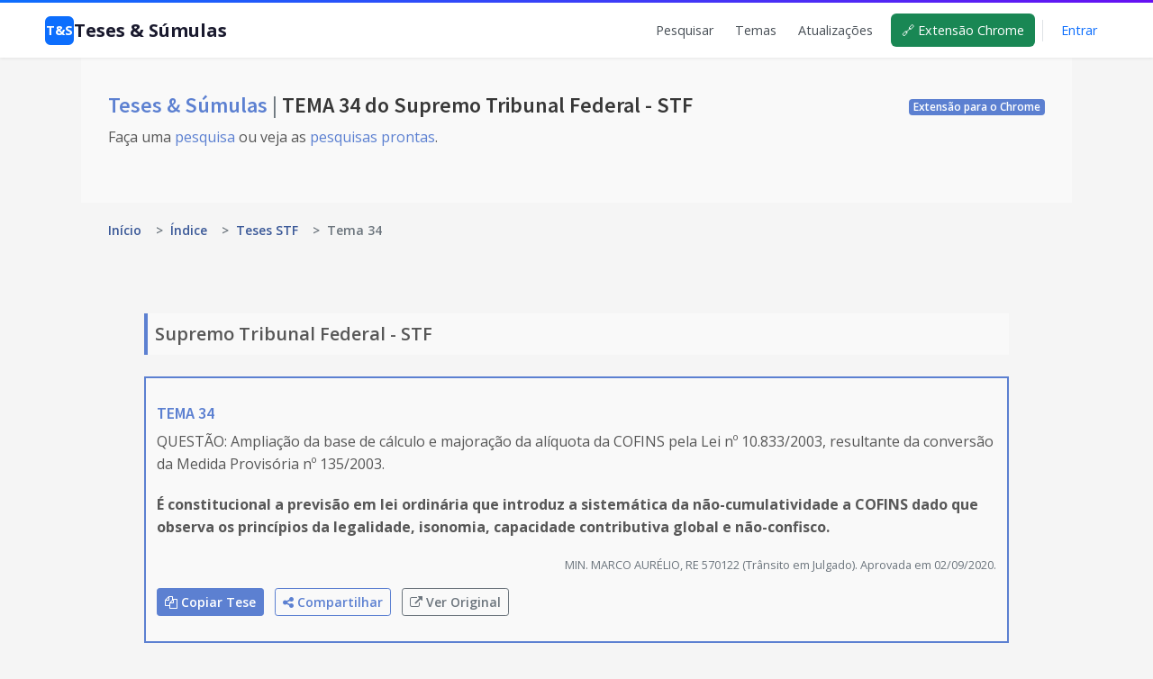

--- FILE ---
content_type: text/html; charset=UTF-8
request_url: https://tesesesumulas.com.br/tese/stf/27
body_size: 10431
content:
<!doctype html>
<html lang="pt-br">

<head>
            <!-- Global site tag (gtag.js) - Google Analytics -->
        <!-- Only for production -->
        <script async src="https://www.googletagmanager.com/gtag/js?id=UA-175097640-1"></script>
        <script>
            window.dataLayer = window.dataLayer || [];

            function gtag() {
                dataLayer.push(arguments);
            }
            gtag('js', new Date());

            gtag('config', 'UA-175097640-1');
        </script>
        <meta charset="utf-8">
    <meta name="viewport" content="width=device-width, initial-scale=1.0, shrink-to-fit=no">

    <meta name="csrf-token" content="EWfwMPLMpS3csynwM3Y06GxObankNbrbYqptDFCS">

    <title>TEMA 34 do Supremo Tribunal Federal - STF - Teses & Súmulas</title>

    <meta name="description" content="Tema 34 STF: É constitucional a previsão em lei ordinária que introduz a sistemática da não-cumulatividade a COFINS dado que observa os...">
    <meta name="author" content="Mauro Lopes">
    <meta name="keywords" content="teses, súmulas, stf, stj, tst, tnu, jurisprudência, repercussão geral, repetitivos">

    <link href="https://tesesesumulas.com.br/tese/stf/27" rel="canonical">

    <!-- Open Graph Meta Tags -->
    <meta property="og:title" content="TEMA 34 do Supremo Tribunal Federal - STF - Teses & Súmulas">
    <meta property="og:site_name" content="Teses & Súmulas">
    <meta property="og:description" content="Tema 34 STF: É constitucional a previsão em lei ordinária que introduz a sistemática da não-cumulatividade a COFINS dado que observa os...">
    <meta property="og:type" content="article">
    <meta property="og:url" content="https://tesesesumulas.com.br/tese/stf/27">
    <meta property="og:locale" content="pt_BR">
    
    <!-- Twitter Card Meta Tags -->
    <meta name="twitter:card" content="summary">
    <meta name="twitter:title" content="TEMA 34 do Supremo Tribunal Federal - STF - Teses & Súmulas">
    <meta name="twitter:description" content="Tema 34 STF: É constitucional a previsão em lei ordinária que introduz a sistemática da não-cumulatividade a COFINS dado que observa os...">
    <meta name="twitter:site" content="@tesesesumulas">

    <!-- Icons -->
    <link rel="apple-touch-icon" sizes="57x57" href='https://tesesesumulas.com.br/assets/img/icons/apple-icon-57x57.png'>
    <link rel="apple-touch-icon" sizes="60x60" href='https://tesesesumulas.com.br/assets/img/icons/apple-icon-60x60.png'>
    <link rel="apple-touch-icon" sizes="72x72" href='https://tesesesumulas.com.br/assets/img/icons/apple-icon-72x72.png'>
    <link rel="apple-touch-icon" sizes="76x76" href='https://tesesesumulas.com.br/assets/img/icons/apple-icon-76x76.png'>
    <link rel="apple-touch-icon" sizes="114x114" href='https://tesesesumulas.com.br/assets/img/icons/apple-icon-114x114.png'>
    <link rel="apple-touch-icon" sizes="120x120" href='https://tesesesumulas.com.br/assets/img/icons/apple-icon-120x120.png'>
    <link rel="apple-touch-icon" sizes="144x144" href='https://tesesesumulas.com.br/assets/img/icons/apple-icon-144x144.png'>
    <link rel="apple-touch-icon" sizes="152x152" href='https://tesesesumulas.com.br/assets/img/icons/apple-icon-152x152.png'>
    <link rel="apple-touch-icon" sizes="180x180" href='https://tesesesumulas.com.br/assets/img/icons/apple-icon-180x180.png'>
    <link rel="icon" type="image/png" sizes="192x192"
        href='https://tesesesumulas.com.br/assets/img/icons/android-icon-192x192.png'>
    <link rel="icon" type="image/png" sizes="32x32" href='https://tesesesumulas.com.br/assets/img/icons/favicon-32x32.png'>
    <link rel="icon" type="image/png" sizes="96x96" href='https://tesesesumulas.com.br/assets/img/icons/favicon-96x96.png'>
    <link rel="icon" type="image/png" sizes="16x16" href='https://tesesesumulas.com.br/assets/img/icons/favicon-16x16.png'>
    <link rel="manifest" href='https://tesesesumulas.com.br/assets/img/icons/manifest.json'>
    <meta name="msapplication-TileColor" content="#ffffff">
    <meta name="msapplication-TileImage" content='https://tesesesumulas.com.br/assets/img/icons/ms-icon-144x144.png'>
    <meta name="theme-color" content="#ffffff">
    <!-- END Icons -->

    
    <link href="https://tesesesumulas.com.br/css/app.css" rel="stylesheet">
    <link rel="stylesheet"
        href="https://fonts.googleapis.com/css?family=Source+Sans+Pro:300,400,400italic,600,700%7COpen+Sans:300,400,400italic,600,700">
    <link rel="stylesheet" id="css-main" href='https://tesesesumulas.com.br/assets/css/tescustom.min.css' type="text/css">
    <link rel="stylesheet" href="https://stackpath.bootstrapcdn.com/font-awesome/4.7.0/css/font-awesome.min.css"
        integrity="sha384-wvfXpqpZZVQGK6TAh5PVlGOfQNHSoD2xbE+QkPxCAFlNEevoEH3Sl0sibVcOQVnN" crossorigin="anonymous">
    <link rel="stylesheet" href='https://tesesesumulas.com.br/assets/css/tes.css?v=1769067778' type="text/css">


    
    
    <style>
/* ==========================================================================
   HEADER STYLES
   ========================================================================== */

/* Esconde o footer antigo do base.blade.php */
#page-footer {
    display: none !important;
}

/* Esconde o Hero antigo (h1 redundante) */
.bg-body-light:has(.flex-sm-fill.h3) {
    display: none !important;
}

/* Badge da extensão Chrome no header */
.chrome-badge {
    background: #198754;
    color: #fff !important;
    font-size: 0.75rem;
    font-weight: 600;
    padding: 5px 10px;
    border-radius: 4px;
    text-decoration: none !important;
    margin-left: 8px;
    transition: background 0.15s ease;
}
.chrome-badge:hover {
    background: #146c43 !important;
    color: #fff !important;
}

/* Força largura total mesmo dentro de container boxed */
.site-header {
    width: 100vw;
    position: relative;
    left: 50%;
    right: 50%;
    margin-left: -50vw;
    margin-right: -50vw;
    background: #fff;
    box-shadow: 0 1px 3px rgba(0,0,0,0.08);
}
.header-accent {
    height: 3px;
    background: linear-gradient(90deg, #0d6efd, #6610f2);
}
.header-inner {
    width: 100%;
    padding: 12px 50px;
    display: flex;
    justify-content: space-between;
    align-items: center;
}
.site-logo {
    display: flex;
    align-items: center;
    gap: 10px;
    font-size: 1.25rem;
    font-weight: 700;
    color: #1a1a2e;
    text-decoration: none;
}
.site-logo:hover {
    text-decoration: none;
    color: #1a1a2e;
}
.logo-icon {
    width: 32px;
    height: 32px;
    background: #0d6efd;
    border-radius: 6px;
    display: flex;
    align-items: center;
    justify-content: center;
    color: #fff;
    font-weight: bold;
    font-size: 0.9rem;
}
.site-nav {
    display: flex;
    align-items: center;
    gap: 8px;
}
.site-nav a {
    color: #495057;
    text-decoration: none;
    font-size: 0.9rem;
    font-weight: 500;
    padding: 8px 12px;
    border-radius: 6px;
    transition: all 0.15s ease;
}
.site-nav a:hover {
    color: #0d6efd;
    background: #f8f9fa;
}
.nav-divider {
    width: 1px;
    height: 24px;
    background: #dee2e6;
    margin: 0 8px;
}
.site-nav .btn-login {
    color: #0d6efd;
}
.site-nav .btn-subscribe {
    background: #0d6efd;
    color: #fff !important;
}
.site-nav .btn-subscribe:hover {
    background: #0b5ed7;
    color: #fff !important;
}

/* Mobile Menu */
.mobile-toggle {
    display: none;
    background: none;
    border: 1px solid #dee2e6;
    border-radius: 6px;
    font-size: 1.25rem;
    cursor: pointer;
    color: #333;
    padding: 6px 10px;
}
@media (max-width: 768px) {
    .mobile-toggle { display: block; }
    .site-nav {
        display: none;
        position: fixed;
        top: 58px;
        left: 0;
        right: 0;
        background: #fff;
        flex-direction: column;
        padding: 15px;
        border-bottom: 1px solid #e9ecef;
        box-shadow: 0 4px 12px rgba(0,0,0,0.08);
        z-index: 1000;
    }
    .site-nav.active { display: flex; }
    .site-nav a { padding: 12px 15px; width: 100%; }
    .nav-divider { display: none; }
}

/* ==========================================================================
   FOOTER STYLES
   ========================================================================== */

.site-footer {
    width: 100vw;
    position: relative;
    left: 50%;
    right: 50%;
    margin-left: -50vw;
    margin-right: -50vw;
    background: #1a1a2e;
    color: #b8b8c7;
    margin-top: 40px;
}
.footer-inner {
    padding: 40px 50px 20px;
}
.footer-main {
    display: flex;
    justify-content: space-between;
    flex-wrap: wrap;
    gap: 40px;
    margin-bottom: 30px;
}
.footer-brand {
    max-width: 300px;
}
.footer-logo {
    display: flex;
    align-items: center;
    gap: 10px;
    font-size: 1.1rem;
    font-weight: 700;
    color: #fff;
    text-decoration: none;
    margin-bottom: 12px;
}
.footer-logo:hover {
    text-decoration: none;
    color: #fff;
}
.footer-logo .logo-icon {
    width: 28px;
    height: 28px;
    font-size: 0.8rem;
}
.footer-tagline {
    font-size: 0.85rem;
    line-height: 1.5;
    margin: 0;
}
.footer-links {
    display: flex;
    gap: 60px;
    flex-wrap: wrap;
}
.footer-col h4 {
    color: #fff;
    font-size: 0.9rem;
    font-weight: 600;
    margin: 0 0 15px 0;
    text-transform: uppercase;
    letter-spacing: 0.5px;
}
.footer-col a {
    display: block;
    color: #b8b8c7;
    text-decoration: none;
    font-size: 0.9rem;
    padding: 5px 0;
    transition: color 0.15s ease;
}
.footer-col a:hover {
    color: #fff;
}
.footer-bottom {
    display: flex;
    justify-content: space-between;
    align-items: center;
    padding-top: 20px;
    border-top: 1px solid rgba(255,255,255,0.1);
    font-size: 0.85rem;
}
.footer-credits a {
    color: #0d6efd;
    text-decoration: none;
}
.footer-credits a:hover {
    text-decoration: underline;
}

@media (max-width: 768px) {
    .footer-main {
        flex-direction: column;
        gap: 30px;
    }
    .footer-links {
        gap: 30px;
    }
    .footer-bottom {
        flex-direction: column;
        gap: 10px;
        text-align: center;
    }
}
</style>

    
    <!-- google adsense -->
    
    
        <script async src="https://pagead2.googlesyndication.com/pagead/js/adsbygoogle.js?client=ca-pub-6476437932373204"
        crossorigin="anonymous"></script>
        <!-- END google adsense -->

    <!-- Pixel Code for https://proofcourse.com/ -->
    
    <!-- END Pixel Code -->

    <!-- Matomo -->
        <script>
        var _paq = window._paq = window._paq || [];
        /* tracker methods like "setCustomDimension" should be called before "trackPageView" */
        _paq.push(['trackPageView']);
        _paq.push(['enableLinkTracking']);
        (function() {
            var u = "//maurolopes.com.br/matomo/";
            _paq.push(['setTrackerUrl', u + 'matomo.php']);
            _paq.push(['setSiteId', '2']);
            var d = document,
                g = d.createElement('script'),
                s = d.getElementsByTagName('script')[0];
            g.async = true;
            g.src = u + 'matomo.js';
            s.parentNode.insertBefore(g, s);
        })();
    </script>
        <!-- End Matomo Code -->

    <!-- Pixel Code - https://proof.maurolopes.com.br/ -->
        <script defer src="https://proof.maurolopes.com.br/pixel/k8r0O33PgwZCwU1fFfKU9yHbhXEOAn2a"></script>
        <!-- END Pixel Code -->

</head>

<body>
    <!-- Page Container -->
    <div id="page-container" class="main-content-boxed">

        <!-- Main Container -->
        <main id="main-container">

            
            <header class="site-header">
    <div class="header-accent"></div>
    <div class="header-inner">
        <a href="https://tesesesumulas.com.br" class="site-logo">
            <span class="logo-icon">T&S</span>
            Teses & Súmulas
        </a>
        
        <button class="mobile-toggle" onclick="document.querySelector('.site-nav').classList.toggle('active')">
            ☰
        </button>
        
        <nav class="site-nav">
            <a href="https://tesesesumulas.com.br">Pesquisar</a>
            <a href="https://tesesesumulas.com.br/temas">Temas</a>
            <a href="https://tesesesumulas.com.br/newsletters">Atualizações</a>
            <a href="https://chrome.google.com/webstore/detail/teses-e-s%C3%BAmulas/biigfejcdpcpibfmffgmmndpjhnlcjfb?hl=pt-BR" 
               target="_blank" class="chrome-badge">
                🔗 Extensão Chrome
            </a>
                            <span class="nav-divider"></span>
                <a href="https://tesesesumulas.com.br/login" class="btn-login">Entrar</a>
                
                
                    </nav>
    </div>
</header>

            
    <!-- Schema.org Structured Data para SEO -->
    <script type="application/ld+json">
    {
      "@context": "https://schema.org",
      "@type": "LegalDocument",
      "name": "TEMA 34 do Supremo Tribunal Federal - STF",
      "description": "Tema 34 STF: É constitucional a previsão em lei ordinária que introduz a sistemática da não-cumulatividade a COFINS dado que observa os...",
      "author": {
        "@type": "Organization",
        "name": "Supremo Tribunal Federal"
      },
      "publisher": {
        "@type": "Organization",
        "name": "Supremo Tribunal Federal"
      },
      "inLanguage": "pt-BR",
      "datePublished": "02/09/2020",
      "url": "https://tesesesumulas.com.br/tese/stf/27",
      "mainEntity": {
        "@type": "Thing",
        "name": "Tema 34",
        "description": "QUESTÃO: Ampliação da base de cálculo e majoração da alíquota da COFINS pela Lei nº 10.833/2003, resultante da conversão da Medida Provisória nº 135/2003."
      }
    }
    </script>

    <!-- Page Content -->

    <!-- Hero -->
    <div class="bg-body-light">
        <div class="content content-full">
            <div class="d-flex flex-column flex-sm-row justify-content-sm-between align-items-sm-center">
                <h1 class="flex-sm-fill h3 my-2">
                    <a href="https://tesesesumulas.com.br">
                        Teses & Súmulas
                    </a>
                    <span class="text-muted"> | </span> TEMA 34 do Supremo Tribunal Federal - STF
                </h1>
                <span>
                    <a href="https://chrome.google.com/webstore/detail/teses-e-s%C3%BAmulas/biigfejcdpcpibfmffgmmndpjhnlcjfb?hl=pt-BR"
                        class="badge badge-primary">Extensão para o Chrome</a>
                </span>
            </div>
            <p>
                Faça uma <a href="https://tesesesumulas.com.br">pesquisa</a> ou veja as <a
                    href="https://tesesesumulas.com.br/temas">pesquisas prontas</a>.
                            </p>
        </div>
    </div>
    <!-- END Hero -->

    <!-- Breadcrumb -->
        <div class="content content-full pt-2 pb-0">
        <!-- Breadcrumb -->
<style>
.breadcrumb-item + .breadcrumb-item::before {
    display: none !important;
    content: none !important;
}
</style>
<nav aria-label="breadcrumb" class="d-print-none">
    <ol class="breadcrumb breadcrumb-alt mb-0">
                                    <li class="breadcrumb-item">
                                            <a href="https://tesesesumulas.com.br" class="link-fx">Início</a>
                                    </li>
                                                <li class="breadcrumb-item">
                                            <span style="color: #6c757d; margin: 0 0.5rem;">&gt;</span>
                        <a href="https://tesesesumulas.com.br/index" class="link-fx">Índice</a>
                                    </li>
                                                <li class="breadcrumb-item">
                                            <span style="color: #6c757d; margin: 0 0.5rem;">&gt;</span>
                        <a href="https://tesesesumulas.com.br/teses/stf" class="link-fx">Teses STF</a>
                                    </li>
                                                <li class="breadcrumb-item active" aria-current="page">
                    <span style="color: #6c757d; margin: 0 0.5rem;">&gt;</span>
                    Tema 34
                </li>
                        </ol>
</nav>
<!-- END Breadcrumb -->

<!-- Schema.org Structured Data -->
<script type="application/ld+json">
{
  "@context": "https://schema.org",
  "@type": "BreadcrumbList",
  "itemListElement": [
        {
      "@type": "ListItem",
      "position": 1,
      "name": "Início",
      "item": "https://tesesesumulas.com.br"
    },
        {
      "@type": "ListItem",
      "position": 2,
      "name": "Índice",
      "item": "https://tesesesumulas.com.br/index"
    },
        {
      "@type": "ListItem",
      "position": 3,
      "name": "Teses STF",
      "item": "https://tesesesumulas.com.br/teses/stf"
    },
        {
      "@type": "ListItem",
      "position": 4,
      "name": "Tema 34",
      "item": "https://tesesesumulas.com.br/tese/stf/27"
    }
      ]
}
</script>
<!-- END Schema.org -->

<style>
/* Breadcrumb responsivo e integrado ao tema */
.breadcrumb-alt {
    background-color: transparent;
    padding: 0.75rem 0;
    margin-bottom: 0.5rem;
    font-size: 0.875rem;
}

.breadcrumb-alt .breadcrumb-item + .breadcrumb-item::before {
    content: "›";
    color: #6c757d;
    font-size: 1.1rem;
    padding: 0 0.5rem;
}

.breadcrumb-alt .breadcrumb-item a {
    color: #3b5998;
    text-decoration: none;
}

.breadcrumb-alt .breadcrumb-item a:hover {
    color: #1e3a70;
    text-decoration: underline;
}

.breadcrumb-alt .breadcrumb-item.active {
    color: #6c757d;
}

/* Responsividade para mobile */
@media (max-width: 576px) {
    .breadcrumb-alt {
        font-size: 0.75rem;
        padding: 0.5rem 0;
    }
    
    .breadcrumb-alt .breadcrumb-item + .breadcrumb-item::before {
        padding: 0 0.25rem;
    }
    
    /* Ocultar itens intermediários em telas pequenas se houver muitos */
    .breadcrumb-alt .breadcrumb-item:not(:first-child):not(:last-child):not(:nth-last-child(2)) {
        display: none;
    }
    
    /* Mostrar "..." para indicar itens ocultos */
    .breadcrumb-alt .breadcrumb-item:nth-child(2)::after {
        content: "...";
        margin-left: 0.5rem;
        color: #6c757d;
    }
}

/* Esconder na impressão */
@media  print {
    .d-print-none {
        display: none !important;
    }
}
</style>

    </div>
        <!-- END Breadcrumb -->

    <div class="content" id="content-results">

        <!-- Results -->

        <div class="block-content tab-content overflow-hidden">
            <div class="block-content tab-content overflow-hidden">


                <div class="tab-pane fade fade-up active show" role="tabpanel">

                    <div
                        class="font-size-h4 font-w600 p-2 mb-4 border-left border-4x border-primary bg-body-light trib-texto-quantidade">
                        Supremo Tribunal Federal - STF
                    </div>

                    <table class="table table-striped table-vcenter table-results table-sumula"
                        style="border: 2px solid #5c80d1;">

                        <tbody>

                            <tr>
                                <td>
                                    <h4 class="h5 mt-3 mb-2" style="color:#6d8cd5;">
                                                                                    <a href="https://jurisprudencia.stf.jus.br/pages/search?base=acordaos&amp;sinonimo=true&amp;plural=true&amp;page=1&amp;&amp;pageSize=10&amp;sort=_score&amp;sortBy=desc&amp;isAdvance=true&amp;classeNumeroIncidente=RE 570122" target="_blank">
                                                TEMA 34
                                            </a>
                                                                            </h4>
                                                                            <p class="d-sm-block" style="">
                                            QUESTÃO: Ampliação da base de cálculo e majoração da alíquota da COFINS pela Lei nº 10.833/2003, resultante da conversão da Medida Provisória nº 135/2003.
                                        </p>
                                                                                                                <p class="d-sm-block" style="font-weight: bold;" id="tese-texto">
                                            É constitucional a previsão em lei ordinária que introduz a sistemática da não-cumulatividade a COFINS dado que observa os princípios da legalidade, isonomia, capacidade contributiva global e não-confisco.
                                        </p>
                                                                                                                <span class="text-muted"
                                            style="display: flex;justify-content: flex-end;font-size: 0.8em;">
                                            MIN. MARCO AURÉLIO, RE 570122 (Trânsito em Julgado). Aprovada em 02/09/2020.
                                        </span>
                                                                        
                                    <!-- Botões de Ação -->
                                    <div class="mt-3 mb-3">
                                                                                <button class="btn btn-primary btn-sm mr-2" onclick="copiarTese(event)" title="Copiar texto completo da tese">
                                            <i class="fa fa-copy"></i> Copiar Tese
                                        </button>
                                                                                
                                        <button class="btn btn-outline-primary btn-sm mr-2" onclick="compartilharTese()" title="Compartilhar esta tese">
                                            <i class="fa fa-share-alt"></i> Compartilhar
                                        </button>
                                        
                                                                                <a href="https://jurisprudencia.stf.jus.br/pages/search?base=acordaos&amp;sinonimo=true&amp;plural=true&amp;page=1&amp;&amp;pageSize=10&amp;sort=_score&amp;sortBy=desc&amp;isAdvance=true&amp;classeNumeroIncidente=RE 570122" target="_blank" class="btn btn-outline-secondary btn-sm" title="Ver no site oficial do STF">
                                            <i class="fa fa-external-link"></i> Ver Original
                                        </a>
                                                                            </div>
                                    
                                                                            <button class="btn btn-rounded btn-outline-primary btn-sm mr-1 mb-3 btn-copy-text" style="display: none;">
                                            <span>
                                                <i class="fa fa-copy"></i>
                                            </span>
                                        </button>
                                        <span class="tes-clear tes-text-to-be-copied" style="display: none"
                                            data-spec="trim">STF, Tema 34 - Ampliação da base de cálculo e majoração da alíquota da COFINS pela Lei nº 10.833/2003, resultante da conversão da Medida Provisória nº 135/2003. TESE: É constitucional a previsão em lei ordinária que introduz a sistemática da não-cumulatividade a COFINS dado que observa os princípios da legalidade, isonomia, capacidade contributiva global e não-confisco. MIN. MARCO AURÉLIO, RE 570122 (Trânsito em Julgado). Aprovada em 02/09/2020.
                                        </span>
                                    
                                </td>
                            </tr>

                        </tbody>

                    </table>

                    
                    
                    
                                            <p class="d-sm-block" style="">
                            Consulte a fonte
                            <a href="https://jurisprudencia.stf.jus.br/pages/search?base=acordaos&amp;sinonimo=true&amp;plural=true&amp;page=1&amp;&amp;pageSize=10&amp;sort=_score&amp;sortBy=desc&amp;isAdvance=true&amp;classeNumeroIncidente=RE 570122" target="_blank">
                                aqui</a>
                        </p>
                    
                </div>

            </div>

            <!-- END Results -->
            
            <!-- Quizzes Relacionados -->
                        
            <!-- Temas Relacionados -->
                        <div class="block-content mt-4 mb-4">
                <h4 class="h5 mb-3">
                    <i class="fa fa-link text-primary"></i> Temas Relacionados
                </h4>
                <div class="row">
                                        <div class="col-md-4 col-sm-6 mb-3">
                        <a href="/tema/base-de-calculo" class="block block-rounded block-link-shadow text-center h-100" style="text-decoration: none;">
                            <div class="block-content block-content-full">
                                <div class="font-size-sm font-w600 text-primary">
                                    Base de Cálculo
                                </div>
                            </div>
                        </a>
                    </div>
                                        <div class="col-md-4 col-sm-6 mb-3">
                        <a href="/tema/base-de-calculo-irpj-csll-e-lucro-presumido" class="block block-rounded block-link-shadow text-center h-100" style="text-decoration: none;">
                            <div class="block-content block-content-full">
                                <div class="font-size-sm font-w600 text-primary">
                                    Base de Cálculo, IRPJ, CSLL e Lucro Presumido
                                </div>
                            </div>
                        </a>
                    </div>
                                        <div class="col-md-4 col-sm-6 mb-3">
                        <a href="/tema/base-de-clculo-do-iss" class="block block-rounded block-link-shadow text-center h-100" style="text-decoration: none;">
                            <div class="block-content block-content-full">
                                <div class="font-size-sm font-w600 text-primary">
                                    Base de Cálculo do ISS
                                </div>
                            </div>
                        </a>
                    </div>
                                        <div class="col-md-4 col-sm-6 mb-3">
                        <a href="/tema/calculo-do-salario-de-beneficio" class="block block-rounded block-link-shadow text-center h-100" style="text-decoration: none;">
                            <div class="block-content block-content-full">
                                <div class="font-size-sm font-w600 text-primary">
                                    Cálculo do Salário de Benefício
                                </div>
                            </div>
                        </a>
                    </div>
                                        <div class="col-md-4 col-sm-6 mb-3">
                        <a href="/tema/cofins" class="block block-rounded block-link-shadow text-center h-100" style="text-decoration: none;">
                            <div class="block-content block-content-full">
                                <div class="font-size-sm font-w600 text-primary">
                                    Cofins
                                </div>
                            </div>
                        </a>
                    </div>
                                        <div class="col-md-4 col-sm-6 mb-3">
                        <a href="/tema/correcao-monetaria-e-base-de-calculo" class="block block-rounded block-link-shadow text-center h-100" style="text-decoration: none;">
                            <div class="block-content block-content-full">
                                <div class="font-size-sm font-w600 text-primary">
                                    Correção Monetária e Base de Cálculo
                                </div>
                            </div>
                        </a>
                    </div>
                                    </div>
            </div>
            
            <div class="block-content block-content-full block-content-sm bg-body-light">
                <div class="row">
                    <div class="col-sm-12 text-center">
                        <a href="https://tesesesumulas.com.br/teses/stf">
                            <i class="fa fa-arrow-left mr-1"></i> Teses Vinculantes do Supremo Tribunal Federal
                        </a>
                    </div>
                </div>

            </div>


        
            
            <footer class="site-footer">
    <div class="footer-inner">
        <div class="footer-main">
            <div class="footer-brand">
                <a href="https://tesesesumulas.com.br" class="footer-logo">
                    <span class="logo-icon">T&S</span>
                    Teses & Súmulas
                </a>
                <p class="footer-tagline">
                    Pesquisa Simplificada de Súmulas e Teses de Repetitivos e Repercussão Geral
                </p>
            </div>
            
            <div class="footer-links">
                <div class="footer-col">
                    <h4>Navegação</h4>
                    <a href="https://tesesesumulas.com.br">Pesquisar</a>
                    <a href="https://tesesesumulas.com.br/temas">Temas</a>
                    <a href="https://tesesesumulas.com.br/newsletters">Atualizações</a>
                </div>
                
                <div class="footer-col">
                    <h4>Recursos</h4>
                    <a href="https://tesesesumulas.com.br/index">Índice de Súmulas e Teses</a>
                    <a href="https://chrome.google.com/webstore/detail/teses-e-s%C3%BAmulas/biigfejcdpcpibfmffgmmndpjhnlcjfb?hl=pt-BR" target="_blank">Extensão Chrome</a>
                </div>
                
                <div class="footer-col">
                    <h4>Conta</h4>
                                            <a href="https://tesesesumulas.com.br/login">Entrar</a>
                        
                        
                                    </div>
            </div>
        </div>
        
        <div class="footer-bottom">
            <div class="footer-copyright">
                © <span id="footer-year"></span> Teses & Súmulas. Todos os direitos reservados.
            </div>
            <div class="footer-credits">
                Criado por <a href="https://maurolopes.com.br" target="_blank">Mauro Lopes</a>
            </div>
        </div>
    </div>
</footer>

<script>
document.getElementById('footer-year').textContent = new Date().getFullYear();
</script>

        </main>
        <!-- END Main Container -->

        <!-- Footer -->
        <footer id="page-footer" class="bg-body-light" style="">
            <div class="content py-3">
                <div class="row font-size-sm">
                    <div class="col-sm-6 order-sm-2 py-1 text-center text-sm-right">
                                                    <a class="font-w600" href="https://tesesesumulas.com.br/temas">Pesquisas prontas</a> | <a
                                class="font-w600" href="https://tesesesumulas.com.br">Pesquisar</a>
                        
                        
                        
                                                    | <a class="font-w600" href="https://tesesesumulas.com.br/newsletters">Atualizações</a>
                                                                                                                    </div>
                    <div class="col-sm-6 order-sm-1 py-1 text-center text-sm-left">
                        <a class="font-w600" href="/index">Index de Súmulas (STF, STJ, TST, TNU) e Teses (STF,
                            STJ)</a>

                        
                    </div>
                </div>
                <hr>
                <div class="row font-size-sm">
                    <div class="col-sm-6 order-sm-2 py-1 text-center text-sm-right">
                        &copy; <span data-toggle="year-copy"></span>. Todos os direitos reservados.
                    </div>
                    <div class="col-sm-6 order-sm-1 py-1 text-center text-sm-left">
                        Criado por <a class="font-w600" href="https://maurolopes.com.br" target="_blank">Mauro
                            Lopes</a>.
                    </div>
                </div>

            </div>
        </footer>
        <!-- END Footer -->


    </div>
    <!-- END Page Container -->

    <!-- Botão Voltar ao Topo -->
    <button id="back-to-top" class="btn btn-primary" title="Voltar ao topo" style="">
        <i class="fa fa-arrow-up"></i>
    </button>
    <!-- END Botão Voltar ao Topo -->

    <script src='https://tesesesumulas.com.br/assets/js/tescustom.core.min.js'></script>
    <script src='https://tesesesumulas.com.br/assets/js/tescustom.app.min.js'></script>
    <script src='https://tesesesumulas.com.br/assets/js/tes.js'></script>
    <script src='https://tesesesumulas.com.br/assets/js/tes_tema_concept.js'></script>
                    <script>
        // Função para copiar texto da tese
        function copiarTese(event) {
            const texto = "STF, Tema 34 - Amplia\u00e7\u00e3o da base de c\u00e1lculo e majora\u00e7\u00e3o da al\u00edquota da COFINS pela Lei n\u00ba 10.833\/2003, resultante da convers\u00e3o da Medida Provis\u00f3ria n\u00ba 135\/2003. TESE: \u00c9 constitucional a previs\u00e3o em lei ordin\u00e1ria que introduz a sistem\u00e1tica da n\u00e3o-cumulatividade a COFINS dado que observa os princ\u00edpios da legalidade, isonomia, capacidade contributiva global e n\u00e3o-confisco. MIN. MARCO AUR\u00c9LIO, RE 570122 (Tr\u00e2nsito em Julgado). Aprovada em 02\/09\/2020.";
            
            if (!texto) {
                alert('Texto não disponível para cópia');
                return;
            }
            
            const btn = event.target.closest('button');
            
            // Usar Clipboard API moderna
            if (navigator.clipboard && window.isSecureContext) {
                navigator.clipboard.writeText(texto).then(function() {
                    // Feedback visual de sucesso
                    const originalHTML = btn.innerHTML;
                    btn.innerHTML = '<i class="fa fa-check"></i> Copiada!';
                    btn.classList.remove('btn-primary');
                    btn.classList.add('btn-success');
                    
                    setTimeout(function() {
                        btn.innerHTML = originalHTML;
                        btn.classList.remove('btn-success');
                        btn.classList.add('btn-primary');
                    }, 3000);
                }).catch(function(err) {
                    console.error('Erro ao copiar:', err);
                    copiarTeseOldWay(texto, btn);
                });
            } else {
                // Fallback para navegadores antigos
                copiarTeseOldWay(texto, btn);
            }
        }
        
        // Método antigo para navegadores sem Clipboard API
        function copiarTeseOldWay(texto, btn) {
            const textArea = document.createElement('textarea');
            textArea.value = texto;
            textArea.style.position = 'fixed';
            textArea.style.left = '-999999px';
            document.body.appendChild(textArea);
            textArea.select();
            
            try {
                document.execCommand('copy');
                // Feedback visual de sucesso
                const originalHTML = btn.innerHTML;
                btn.innerHTML = '<i class="fa fa-check"></i> Copiada!';
                btn.classList.remove('btn-primary');
                btn.classList.add('btn-success');
                
                setTimeout(function() {
                    btn.innerHTML = originalHTML;
                    btn.classList.remove('btn-success');
                    btn.classList.add('btn-primary');
                }, 3000);
            } catch (err) {
                alert('Erro ao copiar. Por favor, selecione e copie manualmente.');
            }
            
            document.body.removeChild(textArea);
        }
        
        // Função para compartilhar
        function compartilharTese() {
            const titulo = "TEMA 34 do Supremo Tribunal Federal - STF";
            const url = window.location.href;
            const texto = "QUEST\u00c3O: Amplia\u00e7\u00e3o da base de c\u00e1lculo e majora\u00e7\u00e3o da al\u00edquota da COFINS pela Lei n\u00ba 10.833\/2003, resultante da convers\u00e3o da Medida Provis\u00f3ria n\u00ba 135\/2003.";
            
            // Usar Web Share API se disponível (mobile principalmente)
            if (navigator.share) {
                navigator.share({
                    title: titulo,
                    text: texto,
                    url: url
                }).then(() => {
                    console.log('Compartilhado com sucesso');
                }).catch((error) => {
                    console.log('Erro ao compartilhar:', error);
                    abrirOpcoesCompartilhamento(titulo, url, texto);
                });
            } else {
                // Fallback: abrir opções tradicionais
                abrirOpcoesCompartilhamento(titulo, url, texto);
            }
        }
        
        // Opções tradicionais de compartilhamento
        function abrirOpcoesCompartilhamento(titulo, url, texto) {
            const encodedUrl = encodeURIComponent(url);
            const encodedTitulo = encodeURIComponent(titulo);
            const encodedTexto = encodeURIComponent(texto);
            
            const opcoes = `
                <div style="text-align: left;">
                    <p><strong>Compartilhar via:</strong></p>
                    <a href="https://wa.me/?text=${encodedTitulo}%20${encodedUrl}" target="_blank" class="btn btn-success btn-sm mb-2" style="width: 100%;">
                        <i class="fab fa-whatsapp"></i> WhatsApp
                    </a><br>
                    <a href="https://t.me/share/url?url=${encodedUrl}&text=${encodedTitulo}" target="_blank" class="btn btn-info btn-sm mb-2" style="width: 100%;">
                        <i class="fab fa-telegram"></i> Telegram
                    </a><br>
                    <a href="mailto:?subject=${encodedTitulo}&body=${encodedTexto}%0A%0A${encodedUrl}" class="btn btn-secondary btn-sm mb-2" style="width: 100%;">
                        <i class="fa fa-envelope"></i> Email
                    </a><br>
                    <button onclick="copiarLink('${url}')" class="btn btn-outline-primary btn-sm" style="width: 100%;">
                        <i class="fa fa-link"></i> Copiar Link
                    </button>
                </div>
            `;
            
            // Usar SweetAlert ou alert simples
            if (typeof Swal !== 'undefined') {
                Swal.fire({
                    title: 'Compartilhar',
                    html: opcoes,
                    showConfirmButton: false,
                    showCloseButton: true
                });
            } else {
                // Criar modal simples
                const modal = document.createElement('div');
                modal.innerHTML = opcoes;
                modal.style.cssText = 'position: fixed; top: 50%; left: 50%; transform: translate(-50%, -50%); background: white; padding: 20px; border-radius: 8px; box-shadow: 0 4px 20px rgba(0,0,0,0.3); z-index: 9999;';
                
                const overlay = document.createElement('div');
                overlay.style.cssText = 'position: fixed; top: 0; left: 0; right: 0; bottom: 0; background: rgba(0,0,0,0.5); z-index: 9998;';
                overlay.onclick = function() {
                    document.body.removeChild(modal);
                    document.body.removeChild(overlay);
                };
                
                document.body.appendChild(overlay);
                document.body.appendChild(modal);
            }
        }
        
        // Copiar link da página
        function copiarLink(url) {
            navigator.clipboard.writeText(url).then(function() {
                alert('Link copiado para a área de transferência!');
            }).catch(function() {
                prompt('Copie o link abaixo:', url);
            });
        }
        </script>
            
    <!-- Script Botão Voltar ao Topo -->
    <script>
    (function() {
        const backToTopBtn = document.getElementById('back-to-top');
        if (!backToTopBtn) return;
        
        // Mostrar/ocultar botão baseado no scroll
        let scrollTimeout;
        window.addEventListener('scroll', function() {
            clearTimeout(scrollTimeout);
            scrollTimeout = setTimeout(function() {
                if (window.pageYOffset > 300) {
                    backToTopBtn.style.display = 'flex';
                    backToTopBtn.style.opacity = '0';
                    setTimeout(() => backToTopBtn.style.opacity = '1', 10);
                } else {
                    backToTopBtn.style.opacity = '0';
                    setTimeout(() => backToTopBtn.style.display = 'none', 300);
                }
            }, 100);
        });
        
        // Ação do clique - scroll suave para o topo
        backToTopBtn.addEventListener('click', function(e) {
            e.preventDefault();
            window.scrollTo({
                top: 0,
                behavior: 'smooth'
            });
        });
    })();
    </script>
    <!-- END Script Botão Voltar ao Topo -->

</body>

</html>


--- FILE ---
content_type: text/html; charset=utf-8
request_url: https://www.google.com/recaptcha/api2/aframe
body_size: 267
content:
<!DOCTYPE HTML><html><head><meta http-equiv="content-type" content="text/html; charset=UTF-8"></head><body><script nonce="PyrlNQWfMf-q62IXV-2i1A">/** Anti-fraud and anti-abuse applications only. See google.com/recaptcha */ try{var clients={'sodar':'https://pagead2.googlesyndication.com/pagead/sodar?'};window.addEventListener("message",function(a){try{if(a.source===window.parent){var b=JSON.parse(a.data);var c=clients[b['id']];if(c){var d=document.createElement('img');d.src=c+b['params']+'&rc='+(localStorage.getItem("rc::a")?sessionStorage.getItem("rc::b"):"");window.document.body.appendChild(d);sessionStorage.setItem("rc::e",parseInt(sessionStorage.getItem("rc::e")||0)+1);localStorage.setItem("rc::h",'1769067781398');}}}catch(b){}});window.parent.postMessage("_grecaptcha_ready", "*");}catch(b){}</script></body></html>

--- FILE ---
content_type: application/javascript; charset=utf-8
request_url: https://tesesesumulas.com.br/assets/js/tes_tema_concept.js
body_size: 9240
content:
document.addEventListener("DOMContentLoaded", function() {

    const csrf_token = document.querySelector('meta[name="csrf-token"]').getAttribute('content');

    //generating concept
    const conceptCreateButton = document.querySelector('#concept-create');
    if(conceptCreateButton) {
        const conceptSaveRoute = conceptCreateButton.getAttribute('data-concept-save-route');
        const conceptGenerateRoute = conceptCreateButton.getAttribute('data-concept-generate-route');
        conceptCreateButton.addEventListener('click', async function () {
            console.log('clicked')
            const conceptCreateButton = document.querySelector('#concept-create');
            const label = conceptCreateButton.getAttribute('data-concept-label'); 
            const conceptId = conceptCreateButton.getAttribute('data-concept-id');
            setLoading(true);
            const conceptUserPrompt = document.querySelector('#concept-user-prompt').value.trim();
            const conceptSystemPrompt = document.querySelector('#concept-system-prompt').value.trim();
            const prompt = [
                {"role": "system", "content": conceptSystemPrompt},
                {"role": "user", "content": conceptUserPrompt},
            ]
            //get input[name=gpt-model] value
            const gptModel = document.querySelector('input[name="gpt-model"]:checked').value;
            try {
                console.log("Fazendo a requisição ao " + gptModel + "...")
                const generateConceptResponse = await fetch(conceptGenerateRoute, {
                    method: "POST",
                    headers: {
                        "Content-Type": "application/json",
                        "X-CSRF-TOKEN": csrf_token
                    },
                    body: JSON.stringify({
                        messages: prompt,
                        model: gptModel,
                    })
                });
                
                const generateConceptData = await generateConceptResponse.json();
                const concept = generateConceptData.concept;

                console.log("Salvando a resposta...")

                // Salvar conceito no banco de dados
                const saveConceptResponse = await fetch(conceptSaveRoute, {
                    method: "POST",
                    headers: {
                        "Content-Type": "application/json",
                        "X-CSRF-TOKEN": csrf_token
                    },
                    body: JSON.stringify({
                        concept: concept,
                        concept_id: conceptId
                    })
                });

                const saveConceptData = await saveConceptResponse.json();

                if (saveConceptData.success) {
                    alert('Conceito salvo com sucesso!');
                    location.reload();
                } else {
                    alert('Erro ao salvar conceito: ' + saveConceptData.message);
                }
            } catch (error) {
                console.log(error);
                alert('Erro: ' + error.message);
            } finally {
                setLoading(false);
            }
        });
    }
    //generating concept - END 


    //concept text toggle
    const description = document.getElementById("conceito");
    //if not found, return
    if (!description) {
        return;
    }
    const originalText = description.innerHTML;
    const truncatedText = originalText.substring(0, 400);
  
    function toggleText(show = false) {
      const showMoreLink = document.getElementById("showMore");
      if (showMoreLink || show) {
        description.innerHTML = originalText + ' <a id="showLess" href="#">[-]</a>';
      } else {
        description.innerHTML = truncatedText + ' <a id="showMore" href="#">...[+]</a>';
      }
      const newLink = document.getElementById("showMore") || document.getElementById("showLess");
      newLink.addEventListener("click", function(event) {
        event.preventDefault();
        toggleText();
      });
      const openConcept = document.getElementById("open-concept");
    }
    const openConcept = document.getElementById("open-concept");
    openConcept.addEventListener("click", function(event) {
      event.preventDefault();
      toggleText();
    });

    toggleText();
    //concept text toggle - END
  

    //concept buttons
    const validateButton = document.getElementById('#concept-validate');
    const editButton = document.getElementById('#concept-edit');
    const removeButton = document.getElementById('#concept-remove');
  
    if (validateButton) {
        validateButton.addEventListener('click', function() {
            const conceptId = this.getAttribute('data-concept-id');
            validateConcept(conceptId);
        });
    }
  
    if (editButton) {
        editButton.addEventListener('click', function() {
            toggleText(true)
            const conceptId = this.getAttribute('data-concept-id');
            openEditConceptModal(conceptId);
        });
    }
  
    if (removeButton) {
        removeButton.addEventListener('click', function() {
            const conceptId = this.getAttribute('data-concept-id');
            openRemoveConceptModal(conceptId);
        });
    }
});
// document.addEventListener - END


//FUNCTIONS
function setLoading(loading) {
    const loadingElement = document.querySelector('#loading');
    const originalContentElement = document.querySelector('#original-content');

    if (loading) {
        loadingElement.style.display = 'inline';
        originalContentElement.style.display = 'none';
    } else {
        loadingElement.style.display = 'none';
        originalContentElement.style.display = 'inline';
    }
}
  
function validateConcept(conceptId) {
  const xhr = new XMLHttpRequest();
  const csrf_token = document.querySelector('meta[name="csrf-token"]').getAttribute('content');
  xhr.open('POST', '/validate-concept', true);
  xhr.setRequestHeader('Content-Type', 'application/x-www-form-urlencoded');
  xhr.setRequestHeader('X-CSRF-TOKEN', csrf_token);

  xhr.onreadystatechange = function() {
      if (xhr.readyState === 4 && xhr.status === 200) {
          const response = JSON.parse(xhr.responseText);

          if (response.success) {
              alert('Conceito validado com sucesso!');
              window.location.reload();
          } else {
              alert('Ocorreu um erro ao validar o conceito. Por favor, tente novamente.');
          }
      }
  };

  xhr.send(`concept_id=${conceptId}`);
}

function removeConcept(conceptId) {
    const xhr = new XMLHttpRequest();
    const csrf_token = document.querySelector('meta[name="csrf-token"]').getAttribute('content');
    xhr.open('POST', '/remove-concept', true);
    xhr.setRequestHeader('Content-Type', 'application/x-www-form-urlencoded');
    xhr.setRequestHeader('X-CSRF-TOKEN', csrf_token);
  
    xhr.onreadystatechange = function() {
        if (xhr.readyState === 4 && xhr.status === 200) {
            const response = JSON.parse(xhr.responseText);
  
            if (response.success) {
                alert('Conceito removido com sucesso!');
                window.location.reload();
            } else {
                alert('Ocorreu um erro ao remover o conceito. Por favor, tente novamente.');
            }
        }
    };
  
    xhr.send(`concept_id=${conceptId}`);
}

function editConcept(conceptId, newText) {
    const xhr = new XMLHttpRequest();
    const csrf_token = document.querySelector('meta[name="csrf-token"]').getAttribute('content');
    xhr.open('POST', '/edit-concept', true);
    xhr.setRequestHeader('Content-Type', 'application/x-www-form-urlencoded');
    xhr.setRequestHeader('X-CSRF-TOKEN', csrf_token);
  
    xhr.onreadystatechange = function() {
        if (xhr.readyState === 4 && xhr.status === 200) {
            const response = JSON.parse(xhr.responseText);
  
            if (response.success) {
                alert('Conceito editado com sucesso!');
                document.getElementById('conceito').textContent = newText;
                $('#editConceptModal').modal('hide');
            } else {
                alert('Ocorreu um erro ao editar o conceito. Por favor, tente novamente.');
            }
        }
    };
  
    xhr.send(`concept_id=${conceptId}&new_text=${encodeURIComponent(newText)}`);
}

function openEditConceptModal(conceptId) {
  let conceptText = document.getElementById('conceito').textContent;

  //replace the '[-]' with ''
    conceptText = conceptText.replace('[-]', '');

  const textarea = document.getElementById('editConceptTextarea');
  textarea.value = conceptText;

  $('#editConceptModal').modal('show');

  const saveEditConceptButton = document.getElementById('saveEditConcept');
  saveEditConceptButton.setAttribute('data-concept-id', conceptId);
  saveEditConceptButton.addEventListener('click', function() {
    editConcept(conceptId, textarea.value);
  });
}

function openRemoveConceptModal(conceptId) {
  $('#removeConceptModal').modal('show');

  const confirmRemoveConceptButton = document.getElementById('confirmRemoveConcept');
  confirmRemoveConceptButton.setAttribute('data-concept-id', conceptId);
  confirmRemoveConceptButton.addEventListener('click', function() {
      removeConcept(conceptId);
  });
}
//FUNCTIONS - END
